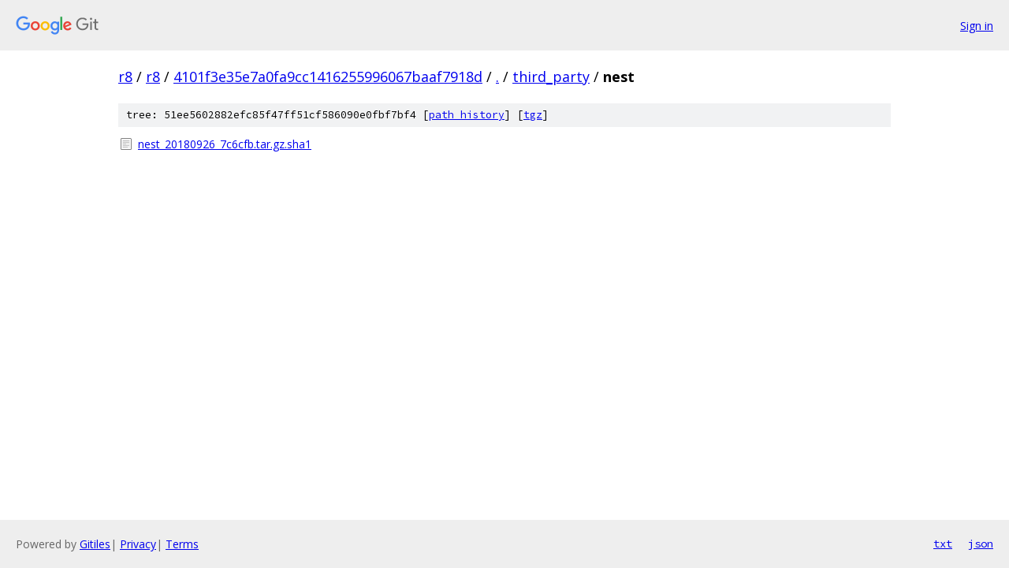

--- FILE ---
content_type: text/html; charset=utf-8
request_url: https://r8.googlesource.com/r8/+/4101f3e35e7a0fa9cc1416255996067baaf7918d/third_party/nest/
body_size: 697
content:
<!DOCTYPE html><html lang="en"><head><meta charset="utf-8"><meta name="viewport" content="width=device-width, initial-scale=1"><title>third_party/nest - r8 - Git at Google</title><link rel="stylesheet" type="text/css" href="/+static/base.css"><!-- default customHeadTagPart --></head><body class="Site"><header class="Site-header"><div class="Header"><a class="Header-image" href="/"><img src="//www.gstatic.com/images/branding/lockups/2x/lockup_git_color_108x24dp.png" width="108" height="24" alt="Google Git"></a><div class="Header-menu"> <a class="Header-menuItem" href="https://accounts.google.com/AccountChooser?faa=1&amp;continue=https://r8.googlesource.com/login/r8/%2B/4101f3e35e7a0fa9cc1416255996067baaf7918d/third_party/nest">Sign in</a> </div></div></header><div class="Site-content"><div class="Container "><div class="Breadcrumbs"><a class="Breadcrumbs-crumb" href="/?format=HTML">r8</a> / <a class="Breadcrumbs-crumb" href="/r8/">r8</a> / <a class="Breadcrumbs-crumb" href="/r8/+/4101f3e35e7a0fa9cc1416255996067baaf7918d">4101f3e35e7a0fa9cc1416255996067baaf7918d</a> / <a class="Breadcrumbs-crumb" href="/r8/+/4101f3e35e7a0fa9cc1416255996067baaf7918d/">.</a> / <a class="Breadcrumbs-crumb" href="/r8/+/4101f3e35e7a0fa9cc1416255996067baaf7918d/third_party">third_party</a> / <span class="Breadcrumbs-crumb">nest</span></div><div class="TreeDetail"><div class="u-sha1 u-monospace TreeDetail-sha1">tree: 51ee5602882efc85f47ff51cf586090e0fbf7bf4 [<a href="/r8/+log/4101f3e35e7a0fa9cc1416255996067baaf7918d/third_party/nest">path history</a>] <span>[<a href="/r8/+archive/4101f3e35e7a0fa9cc1416255996067baaf7918d/third_party/nest.tar.gz">tgz</a>]</span></div><ol class="FileList"><li class="FileList-item FileList-item--regularFile" title="Regular file - nest_20180926_7c6cfb.tar.gz.sha1"><a class="FileList-itemLink" href="/r8/+/4101f3e35e7a0fa9cc1416255996067baaf7918d/third_party/nest/nest_20180926_7c6cfb.tar.gz.sha1">nest_20180926_7c6cfb.tar.gz.sha1</a></li></ol></div></div> <!-- Container --></div> <!-- Site-content --><footer class="Site-footer"><div class="Footer"><span class="Footer-poweredBy">Powered by <a href="https://gerrit.googlesource.com/gitiles/">Gitiles</a>| <a href="https://policies.google.com/privacy">Privacy</a>| <a href="https://policies.google.com/terms">Terms</a></span><span class="Footer-formats"><a class="u-monospace Footer-formatsItem" href="?format=TEXT">txt</a> <a class="u-monospace Footer-formatsItem" href="?format=JSON">json</a></span></div></footer></body></html>